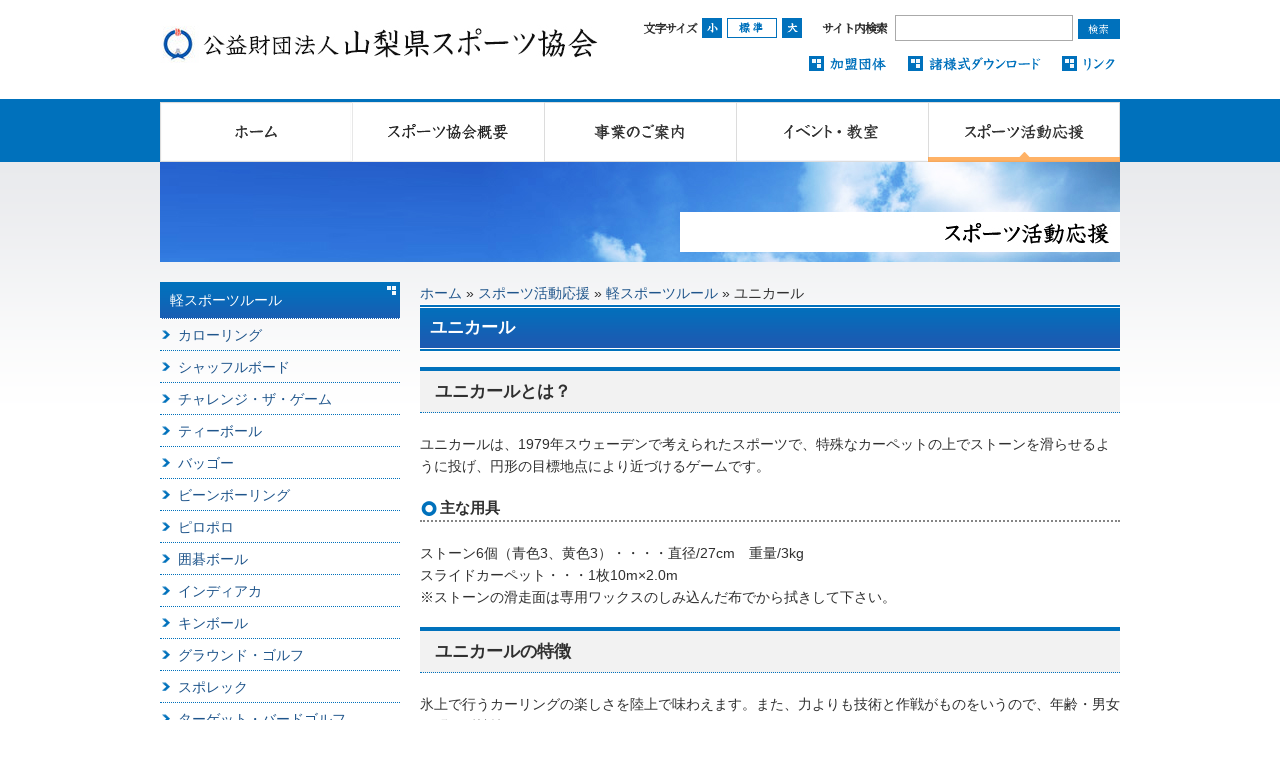

--- FILE ---
content_type: text/html; charset=UTF-8
request_url: https://www.sports.pref.yamanashi.jp/taikyo/supports/1106/
body_size: 49595
content:
<!doctype html>
<html lang="ja">
<head>
  <meta http-equiv="X-UA-Compatible" content="IE=edge">
  <meta charset="UTF-8" />
  <meta name="viewport" content="width=device-width, initial-scale=1" />
  <meta name="format-detection" content="telephone=no">
  <link rel="profile" href="https://gmpg.org/xfn/11" />
  <meta name='robots' content='index, follow, max-image-preview:large, max-snippet:-1, max-video-preview:-1' />
	<style>img:is([sizes="auto" i], [sizes^="auto," i]) { contain-intrinsic-size: 3000px 1500px }</style>
	
	<!-- This site is optimized with the Yoast SEO plugin v26.1.1 - https://yoast.com/wordpress/plugins/seo/ -->
	<title>ユニカール - 山梨県スポーツ協会</title>
	<link rel="canonical" href="https://www.sports.pref.yamanashi.jp/taikyo/supports/1106/" />
	<meta property="og:locale" content="ja_JP" />
	<meta property="og:type" content="article" />
	<meta property="og:title" content="ユニカール - 山梨県スポーツ協会" />
	<meta property="og:description" content="ユニカールとは？ ユニカールは、1979年スウェーデンで考えられたスポーツで、特殊なカーペットの上でストーンを滑らせるように投げ、円形の目標地点により近づけるゲームです。 主な用具 ストーン6個（青色3、黄色3）・・・・ [&hellip;]" />
	<meta property="og:url" content="https://www.sports.pref.yamanashi.jp/taikyo/supports/1106/" />
	<meta property="og:site_name" content="山梨県スポーツ協会" />
	<meta property="article:modified_time" content="2022-05-16T23:39:25+00:00" />
	<meta name="twitter:card" content="summary_large_image" />
	<script type="application/ld+json" class="yoast-schema-graph">{"@context":"https://schema.org","@graph":[{"@type":"WebPage","@id":"https://www.sports.pref.yamanashi.jp/taikyo/supports/1106/","url":"https://www.sports.pref.yamanashi.jp/taikyo/supports/1106/","name":"ユニカール - 山梨県スポーツ協会","isPartOf":{"@id":"https://www.sports.pref.yamanashi.jp/taikyo/#website"},"datePublished":"2019-02-20T05:01:23+00:00","dateModified":"2022-05-16T23:39:25+00:00","breadcrumb":{"@id":"https://www.sports.pref.yamanashi.jp/taikyo/supports/1106/#breadcrumb"},"inLanguage":"ja","potentialAction":[{"@type":"ReadAction","target":["https://www.sports.pref.yamanashi.jp/taikyo/supports/1106/"]}]},{"@type":"BreadcrumbList","@id":"https://www.sports.pref.yamanashi.jp/taikyo/supports/1106/#breadcrumb","itemListElement":[{"@type":"ListItem","position":1,"name":"ホーム","item":"https://www.sports.pref.yamanashi.jp/taikyo/"},{"@type":"ListItem","position":2,"name":"スポーツ活動応援","item":"https://www.sports.pref.yamanashi.jp/taikyo/supports/"},{"@type":"ListItem","position":3,"name":"軽スポーツルール","item":"https://www.sports.pref.yamanashi.jp/taikyo/supports_cat/rule/"},{"@type":"ListItem","position":4,"name":"ユニカール"}]},{"@type":"WebSite","@id":"https://www.sports.pref.yamanashi.jp/taikyo/#website","url":"https://www.sports.pref.yamanashi.jp/taikyo/","name":"山梨県スポーツ協会","description":"山梨県スポーツ協会は、山梨県におけるスポーツを振興し、県民の体力の向上を図るとともに、スポーツ精神を養うことを目的とした公益法人の団体です。","potentialAction":[{"@type":"SearchAction","target":{"@type":"EntryPoint","urlTemplate":"https://www.sports.pref.yamanashi.jp/taikyo/?s={search_term_string}"},"query-input":{"@type":"PropertyValueSpecification","valueRequired":true,"valueName":"search_term_string"}}],"inLanguage":"ja"}]}</script>
	<!-- / Yoast SEO plugin. -->


		<!-- This site uses the Google Analytics by MonsterInsights plugin v9.8.0 - Using Analytics tracking - https://www.monsterinsights.com/ -->
							<script src="//www.googletagmanager.com/gtag/js?id=G-3X1JBNRCXQ"  data-cfasync="false" data-wpfc-render="false" type="text/javascript" async></script>
			<script data-cfasync="false" data-wpfc-render="false" type="text/javascript">
				var mi_version = '9.8.0';
				var mi_track_user = true;
				var mi_no_track_reason = '';
								var MonsterInsightsDefaultLocations = {"page_location":"https:\/\/www.sports.pref.yamanashi.jp\/taikyo\/supports\/1106\/"};
								if ( typeof MonsterInsightsPrivacyGuardFilter === 'function' ) {
					var MonsterInsightsLocations = (typeof MonsterInsightsExcludeQuery === 'object') ? MonsterInsightsPrivacyGuardFilter( MonsterInsightsExcludeQuery ) : MonsterInsightsPrivacyGuardFilter( MonsterInsightsDefaultLocations );
				} else {
					var MonsterInsightsLocations = (typeof MonsterInsightsExcludeQuery === 'object') ? MonsterInsightsExcludeQuery : MonsterInsightsDefaultLocations;
				}

								var disableStrs = [
										'ga-disable-G-3X1JBNRCXQ',
									];

				/* Function to detect opted out users */
				function __gtagTrackerIsOptedOut() {
					for (var index = 0; index < disableStrs.length; index++) {
						if (document.cookie.indexOf(disableStrs[index] + '=true') > -1) {
							return true;
						}
					}

					return false;
				}

				/* Disable tracking if the opt-out cookie exists. */
				if (__gtagTrackerIsOptedOut()) {
					for (var index = 0; index < disableStrs.length; index++) {
						window[disableStrs[index]] = true;
					}
				}

				/* Opt-out function */
				function __gtagTrackerOptout() {
					for (var index = 0; index < disableStrs.length; index++) {
						document.cookie = disableStrs[index] + '=true; expires=Thu, 31 Dec 2099 23:59:59 UTC; path=/';
						window[disableStrs[index]] = true;
					}
				}

				if ('undefined' === typeof gaOptout) {
					function gaOptout() {
						__gtagTrackerOptout();
					}
				}
								window.dataLayer = window.dataLayer || [];

				window.MonsterInsightsDualTracker = {
					helpers: {},
					trackers: {},
				};
				if (mi_track_user) {
					function __gtagDataLayer() {
						dataLayer.push(arguments);
					}

					function __gtagTracker(type, name, parameters) {
						if (!parameters) {
							parameters = {};
						}

						if (parameters.send_to) {
							__gtagDataLayer.apply(null, arguments);
							return;
						}

						if (type === 'event') {
														parameters.send_to = monsterinsights_frontend.v4_id;
							var hookName = name;
							if (typeof parameters['event_category'] !== 'undefined') {
								hookName = parameters['event_category'] + ':' + name;
							}

							if (typeof MonsterInsightsDualTracker.trackers[hookName] !== 'undefined') {
								MonsterInsightsDualTracker.trackers[hookName](parameters);
							} else {
								__gtagDataLayer('event', name, parameters);
							}
							
						} else {
							__gtagDataLayer.apply(null, arguments);
						}
					}

					__gtagTracker('js', new Date());
					__gtagTracker('set', {
						'developer_id.dZGIzZG': true,
											});
					if ( MonsterInsightsLocations.page_location ) {
						__gtagTracker('set', MonsterInsightsLocations);
					}
										__gtagTracker('config', 'G-3X1JBNRCXQ', {"forceSSL":"true"} );
										window.gtag = __gtagTracker;										(function () {
						/* https://developers.google.com/analytics/devguides/collection/analyticsjs/ */
						/* ga and __gaTracker compatibility shim. */
						var noopfn = function () {
							return null;
						};
						var newtracker = function () {
							return new Tracker();
						};
						var Tracker = function () {
							return null;
						};
						var p = Tracker.prototype;
						p.get = noopfn;
						p.set = noopfn;
						p.send = function () {
							var args = Array.prototype.slice.call(arguments);
							args.unshift('send');
							__gaTracker.apply(null, args);
						};
						var __gaTracker = function () {
							var len = arguments.length;
							if (len === 0) {
								return;
							}
							var f = arguments[len - 1];
							if (typeof f !== 'object' || f === null || typeof f.hitCallback !== 'function') {
								if ('send' === arguments[0]) {
									var hitConverted, hitObject = false, action;
									if ('event' === arguments[1]) {
										if ('undefined' !== typeof arguments[3]) {
											hitObject = {
												'eventAction': arguments[3],
												'eventCategory': arguments[2],
												'eventLabel': arguments[4],
												'value': arguments[5] ? arguments[5] : 1,
											}
										}
									}
									if ('pageview' === arguments[1]) {
										if ('undefined' !== typeof arguments[2]) {
											hitObject = {
												'eventAction': 'page_view',
												'page_path': arguments[2],
											}
										}
									}
									if (typeof arguments[2] === 'object') {
										hitObject = arguments[2];
									}
									if (typeof arguments[5] === 'object') {
										Object.assign(hitObject, arguments[5]);
									}
									if ('undefined' !== typeof arguments[1].hitType) {
										hitObject = arguments[1];
										if ('pageview' === hitObject.hitType) {
											hitObject.eventAction = 'page_view';
										}
									}
									if (hitObject) {
										action = 'timing' === arguments[1].hitType ? 'timing_complete' : hitObject.eventAction;
										hitConverted = mapArgs(hitObject);
										__gtagTracker('event', action, hitConverted);
									}
								}
								return;
							}

							function mapArgs(args) {
								var arg, hit = {};
								var gaMap = {
									'eventCategory': 'event_category',
									'eventAction': 'event_action',
									'eventLabel': 'event_label',
									'eventValue': 'event_value',
									'nonInteraction': 'non_interaction',
									'timingCategory': 'event_category',
									'timingVar': 'name',
									'timingValue': 'value',
									'timingLabel': 'event_label',
									'page': 'page_path',
									'location': 'page_location',
									'title': 'page_title',
									'referrer' : 'page_referrer',
								};
								for (arg in args) {
																		if (!(!args.hasOwnProperty(arg) || !gaMap.hasOwnProperty(arg))) {
										hit[gaMap[arg]] = args[arg];
									} else {
										hit[arg] = args[arg];
									}
								}
								return hit;
							}

							try {
								f.hitCallback();
							} catch (ex) {
							}
						};
						__gaTracker.create = newtracker;
						__gaTracker.getByName = newtracker;
						__gaTracker.getAll = function () {
							return [];
						};
						__gaTracker.remove = noopfn;
						__gaTracker.loaded = true;
						window['__gaTracker'] = __gaTracker;
					})();
									} else {
										console.log("");
					(function () {
						function __gtagTracker() {
							return null;
						}

						window['__gtagTracker'] = __gtagTracker;
						window['gtag'] = __gtagTracker;
					})();
									}
			</script>
			
							<!-- / Google Analytics by MonsterInsights -->
		<script type="text/javascript">
/* <![CDATA[ */
window._wpemojiSettings = {"baseUrl":"https:\/\/s.w.org\/images\/core\/emoji\/16.0.1\/72x72\/","ext":".png","svgUrl":"https:\/\/s.w.org\/images\/core\/emoji\/16.0.1\/svg\/","svgExt":".svg","source":{"concatemoji":"https:\/\/www.sports.pref.yamanashi.jp\/taikyo\/wp-includes\/js\/wp-emoji-release.min.js"}};
/*! This file is auto-generated */
!function(s,n){var o,i,e;function c(e){try{var t={supportTests:e,timestamp:(new Date).valueOf()};sessionStorage.setItem(o,JSON.stringify(t))}catch(e){}}function p(e,t,n){e.clearRect(0,0,e.canvas.width,e.canvas.height),e.fillText(t,0,0);var t=new Uint32Array(e.getImageData(0,0,e.canvas.width,e.canvas.height).data),a=(e.clearRect(0,0,e.canvas.width,e.canvas.height),e.fillText(n,0,0),new Uint32Array(e.getImageData(0,0,e.canvas.width,e.canvas.height).data));return t.every(function(e,t){return e===a[t]})}function u(e,t){e.clearRect(0,0,e.canvas.width,e.canvas.height),e.fillText(t,0,0);for(var n=e.getImageData(16,16,1,1),a=0;a<n.data.length;a++)if(0!==n.data[a])return!1;return!0}function f(e,t,n,a){switch(t){case"flag":return n(e,"\ud83c\udff3\ufe0f\u200d\u26a7\ufe0f","\ud83c\udff3\ufe0f\u200b\u26a7\ufe0f")?!1:!n(e,"\ud83c\udde8\ud83c\uddf6","\ud83c\udde8\u200b\ud83c\uddf6")&&!n(e,"\ud83c\udff4\udb40\udc67\udb40\udc62\udb40\udc65\udb40\udc6e\udb40\udc67\udb40\udc7f","\ud83c\udff4\u200b\udb40\udc67\u200b\udb40\udc62\u200b\udb40\udc65\u200b\udb40\udc6e\u200b\udb40\udc67\u200b\udb40\udc7f");case"emoji":return!a(e,"\ud83e\udedf")}return!1}function g(e,t,n,a){var r="undefined"!=typeof WorkerGlobalScope&&self instanceof WorkerGlobalScope?new OffscreenCanvas(300,150):s.createElement("canvas"),o=r.getContext("2d",{willReadFrequently:!0}),i=(o.textBaseline="top",o.font="600 32px Arial",{});return e.forEach(function(e){i[e]=t(o,e,n,a)}),i}function t(e){var t=s.createElement("script");t.src=e,t.defer=!0,s.head.appendChild(t)}"undefined"!=typeof Promise&&(o="wpEmojiSettingsSupports",i=["flag","emoji"],n.supports={everything:!0,everythingExceptFlag:!0},e=new Promise(function(e){s.addEventListener("DOMContentLoaded",e,{once:!0})}),new Promise(function(t){var n=function(){try{var e=JSON.parse(sessionStorage.getItem(o));if("object"==typeof e&&"number"==typeof e.timestamp&&(new Date).valueOf()<e.timestamp+604800&&"object"==typeof e.supportTests)return e.supportTests}catch(e){}return null}();if(!n){if("undefined"!=typeof Worker&&"undefined"!=typeof OffscreenCanvas&&"undefined"!=typeof URL&&URL.createObjectURL&&"undefined"!=typeof Blob)try{var e="postMessage("+g.toString()+"("+[JSON.stringify(i),f.toString(),p.toString(),u.toString()].join(",")+"));",a=new Blob([e],{type:"text/javascript"}),r=new Worker(URL.createObjectURL(a),{name:"wpTestEmojiSupports"});return void(r.onmessage=function(e){c(n=e.data),r.terminate(),t(n)})}catch(e){}c(n=g(i,f,p,u))}t(n)}).then(function(e){for(var t in e)n.supports[t]=e[t],n.supports.everything=n.supports.everything&&n.supports[t],"flag"!==t&&(n.supports.everythingExceptFlag=n.supports.everythingExceptFlag&&n.supports[t]);n.supports.everythingExceptFlag=n.supports.everythingExceptFlag&&!n.supports.flag,n.DOMReady=!1,n.readyCallback=function(){n.DOMReady=!0}}).then(function(){return e}).then(function(){var e;n.supports.everything||(n.readyCallback(),(e=n.source||{}).concatemoji?t(e.concatemoji):e.wpemoji&&e.twemoji&&(t(e.twemoji),t(e.wpemoji)))}))}((window,document),window._wpemojiSettings);
/* ]]> */
</script>
<style id='wp-emoji-styles-inline-css' type='text/css'>

	img.wp-smiley, img.emoji {
		display: inline !important;
		border: none !important;
		box-shadow: none !important;
		height: 1em !important;
		width: 1em !important;
		margin: 0 0.07em !important;
		vertical-align: -0.1em !important;
		background: none !important;
		padding: 0 !important;
	}
</style>
<link rel='stylesheet' id='wp-block-library-css' href='https://www.sports.pref.yamanashi.jp/taikyo/wp-includes/css/dist/block-library/style.min.css' type='text/css' media='all' />
<style id='classic-theme-styles-inline-css' type='text/css'>
/*! This file is auto-generated */
.wp-block-button__link{color:#fff;background-color:#32373c;border-radius:9999px;box-shadow:none;text-decoration:none;padding:calc(.667em + 2px) calc(1.333em + 2px);font-size:1.125em}.wp-block-file__button{background:#32373c;color:#fff;text-decoration:none}
</style>
<style id='global-styles-inline-css' type='text/css'>
:root{--wp--preset--aspect-ratio--square: 1;--wp--preset--aspect-ratio--4-3: 4/3;--wp--preset--aspect-ratio--3-4: 3/4;--wp--preset--aspect-ratio--3-2: 3/2;--wp--preset--aspect-ratio--2-3: 2/3;--wp--preset--aspect-ratio--16-9: 16/9;--wp--preset--aspect-ratio--9-16: 9/16;--wp--preset--color--black: #000000;--wp--preset--color--cyan-bluish-gray: #abb8c3;--wp--preset--color--white: #ffffff;--wp--preset--color--pale-pink: #f78da7;--wp--preset--color--vivid-red: #cf2e2e;--wp--preset--color--luminous-vivid-orange: #ff6900;--wp--preset--color--luminous-vivid-amber: #fcb900;--wp--preset--color--light-green-cyan: #7bdcb5;--wp--preset--color--vivid-green-cyan: #00d084;--wp--preset--color--pale-cyan-blue: #8ed1fc;--wp--preset--color--vivid-cyan-blue: #0693e3;--wp--preset--color--vivid-purple: #9b51e0;--wp--preset--gradient--vivid-cyan-blue-to-vivid-purple: linear-gradient(135deg,rgba(6,147,227,1) 0%,rgb(155,81,224) 100%);--wp--preset--gradient--light-green-cyan-to-vivid-green-cyan: linear-gradient(135deg,rgb(122,220,180) 0%,rgb(0,208,130) 100%);--wp--preset--gradient--luminous-vivid-amber-to-luminous-vivid-orange: linear-gradient(135deg,rgba(252,185,0,1) 0%,rgba(255,105,0,1) 100%);--wp--preset--gradient--luminous-vivid-orange-to-vivid-red: linear-gradient(135deg,rgba(255,105,0,1) 0%,rgb(207,46,46) 100%);--wp--preset--gradient--very-light-gray-to-cyan-bluish-gray: linear-gradient(135deg,rgb(238,238,238) 0%,rgb(169,184,195) 100%);--wp--preset--gradient--cool-to-warm-spectrum: linear-gradient(135deg,rgb(74,234,220) 0%,rgb(151,120,209) 20%,rgb(207,42,186) 40%,rgb(238,44,130) 60%,rgb(251,105,98) 80%,rgb(254,248,76) 100%);--wp--preset--gradient--blush-light-purple: linear-gradient(135deg,rgb(255,206,236) 0%,rgb(152,150,240) 100%);--wp--preset--gradient--blush-bordeaux: linear-gradient(135deg,rgb(254,205,165) 0%,rgb(254,45,45) 50%,rgb(107,0,62) 100%);--wp--preset--gradient--luminous-dusk: linear-gradient(135deg,rgb(255,203,112) 0%,rgb(199,81,192) 50%,rgb(65,88,208) 100%);--wp--preset--gradient--pale-ocean: linear-gradient(135deg,rgb(255,245,203) 0%,rgb(182,227,212) 50%,rgb(51,167,181) 100%);--wp--preset--gradient--electric-grass: linear-gradient(135deg,rgb(202,248,128) 0%,rgb(113,206,126) 100%);--wp--preset--gradient--midnight: linear-gradient(135deg,rgb(2,3,129) 0%,rgb(40,116,252) 100%);--wp--preset--font-size--small: 13px;--wp--preset--font-size--medium: 20px;--wp--preset--font-size--large: 36px;--wp--preset--font-size--x-large: 42px;--wp--preset--spacing--20: 0.44rem;--wp--preset--spacing--30: 0.67rem;--wp--preset--spacing--40: 1rem;--wp--preset--spacing--50: 1.5rem;--wp--preset--spacing--60: 2.25rem;--wp--preset--spacing--70: 3.38rem;--wp--preset--spacing--80: 5.06rem;--wp--preset--shadow--natural: 6px 6px 9px rgba(0, 0, 0, 0.2);--wp--preset--shadow--deep: 12px 12px 50px rgba(0, 0, 0, 0.4);--wp--preset--shadow--sharp: 6px 6px 0px rgba(0, 0, 0, 0.2);--wp--preset--shadow--outlined: 6px 6px 0px -3px rgba(255, 255, 255, 1), 6px 6px rgba(0, 0, 0, 1);--wp--preset--shadow--crisp: 6px 6px 0px rgba(0, 0, 0, 1);}:where(.is-layout-flex){gap: 0.5em;}:where(.is-layout-grid){gap: 0.5em;}body .is-layout-flex{display: flex;}.is-layout-flex{flex-wrap: wrap;align-items: center;}.is-layout-flex > :is(*, div){margin: 0;}body .is-layout-grid{display: grid;}.is-layout-grid > :is(*, div){margin: 0;}:where(.wp-block-columns.is-layout-flex){gap: 2em;}:where(.wp-block-columns.is-layout-grid){gap: 2em;}:where(.wp-block-post-template.is-layout-flex){gap: 1.25em;}:where(.wp-block-post-template.is-layout-grid){gap: 1.25em;}.has-black-color{color: var(--wp--preset--color--black) !important;}.has-cyan-bluish-gray-color{color: var(--wp--preset--color--cyan-bluish-gray) !important;}.has-white-color{color: var(--wp--preset--color--white) !important;}.has-pale-pink-color{color: var(--wp--preset--color--pale-pink) !important;}.has-vivid-red-color{color: var(--wp--preset--color--vivid-red) !important;}.has-luminous-vivid-orange-color{color: var(--wp--preset--color--luminous-vivid-orange) !important;}.has-luminous-vivid-amber-color{color: var(--wp--preset--color--luminous-vivid-amber) !important;}.has-light-green-cyan-color{color: var(--wp--preset--color--light-green-cyan) !important;}.has-vivid-green-cyan-color{color: var(--wp--preset--color--vivid-green-cyan) !important;}.has-pale-cyan-blue-color{color: var(--wp--preset--color--pale-cyan-blue) !important;}.has-vivid-cyan-blue-color{color: var(--wp--preset--color--vivid-cyan-blue) !important;}.has-vivid-purple-color{color: var(--wp--preset--color--vivid-purple) !important;}.has-black-background-color{background-color: var(--wp--preset--color--black) !important;}.has-cyan-bluish-gray-background-color{background-color: var(--wp--preset--color--cyan-bluish-gray) !important;}.has-white-background-color{background-color: var(--wp--preset--color--white) !important;}.has-pale-pink-background-color{background-color: var(--wp--preset--color--pale-pink) !important;}.has-vivid-red-background-color{background-color: var(--wp--preset--color--vivid-red) !important;}.has-luminous-vivid-orange-background-color{background-color: var(--wp--preset--color--luminous-vivid-orange) !important;}.has-luminous-vivid-amber-background-color{background-color: var(--wp--preset--color--luminous-vivid-amber) !important;}.has-light-green-cyan-background-color{background-color: var(--wp--preset--color--light-green-cyan) !important;}.has-vivid-green-cyan-background-color{background-color: var(--wp--preset--color--vivid-green-cyan) !important;}.has-pale-cyan-blue-background-color{background-color: var(--wp--preset--color--pale-cyan-blue) !important;}.has-vivid-cyan-blue-background-color{background-color: var(--wp--preset--color--vivid-cyan-blue) !important;}.has-vivid-purple-background-color{background-color: var(--wp--preset--color--vivid-purple) !important;}.has-black-border-color{border-color: var(--wp--preset--color--black) !important;}.has-cyan-bluish-gray-border-color{border-color: var(--wp--preset--color--cyan-bluish-gray) !important;}.has-white-border-color{border-color: var(--wp--preset--color--white) !important;}.has-pale-pink-border-color{border-color: var(--wp--preset--color--pale-pink) !important;}.has-vivid-red-border-color{border-color: var(--wp--preset--color--vivid-red) !important;}.has-luminous-vivid-orange-border-color{border-color: var(--wp--preset--color--luminous-vivid-orange) !important;}.has-luminous-vivid-amber-border-color{border-color: var(--wp--preset--color--luminous-vivid-amber) !important;}.has-light-green-cyan-border-color{border-color: var(--wp--preset--color--light-green-cyan) !important;}.has-vivid-green-cyan-border-color{border-color: var(--wp--preset--color--vivid-green-cyan) !important;}.has-pale-cyan-blue-border-color{border-color: var(--wp--preset--color--pale-cyan-blue) !important;}.has-vivid-cyan-blue-border-color{border-color: var(--wp--preset--color--vivid-cyan-blue) !important;}.has-vivid-purple-border-color{border-color: var(--wp--preset--color--vivid-purple) !important;}.has-vivid-cyan-blue-to-vivid-purple-gradient-background{background: var(--wp--preset--gradient--vivid-cyan-blue-to-vivid-purple) !important;}.has-light-green-cyan-to-vivid-green-cyan-gradient-background{background: var(--wp--preset--gradient--light-green-cyan-to-vivid-green-cyan) !important;}.has-luminous-vivid-amber-to-luminous-vivid-orange-gradient-background{background: var(--wp--preset--gradient--luminous-vivid-amber-to-luminous-vivid-orange) !important;}.has-luminous-vivid-orange-to-vivid-red-gradient-background{background: var(--wp--preset--gradient--luminous-vivid-orange-to-vivid-red) !important;}.has-very-light-gray-to-cyan-bluish-gray-gradient-background{background: var(--wp--preset--gradient--very-light-gray-to-cyan-bluish-gray) !important;}.has-cool-to-warm-spectrum-gradient-background{background: var(--wp--preset--gradient--cool-to-warm-spectrum) !important;}.has-blush-light-purple-gradient-background{background: var(--wp--preset--gradient--blush-light-purple) !important;}.has-blush-bordeaux-gradient-background{background: var(--wp--preset--gradient--blush-bordeaux) !important;}.has-luminous-dusk-gradient-background{background: var(--wp--preset--gradient--luminous-dusk) !important;}.has-pale-ocean-gradient-background{background: var(--wp--preset--gradient--pale-ocean) !important;}.has-electric-grass-gradient-background{background: var(--wp--preset--gradient--electric-grass) !important;}.has-midnight-gradient-background{background: var(--wp--preset--gradient--midnight) !important;}.has-small-font-size{font-size: var(--wp--preset--font-size--small) !important;}.has-medium-font-size{font-size: var(--wp--preset--font-size--medium) !important;}.has-large-font-size{font-size: var(--wp--preset--font-size--large) !important;}.has-x-large-font-size{font-size: var(--wp--preset--font-size--x-large) !important;}
:where(.wp-block-post-template.is-layout-flex){gap: 1.25em;}:where(.wp-block-post-template.is-layout-grid){gap: 1.25em;}
:where(.wp-block-columns.is-layout-flex){gap: 2em;}:where(.wp-block-columns.is-layout-grid){gap: 2em;}
:root :where(.wp-block-pullquote){font-size: 1.5em;line-height: 1.6;}
</style>
<link rel='stylesheet' id='main-css' href='https://www.sports.pref.yamanashi.jp/taikyo/wp-content/themes/taikyo/style.css?cl=240315' type='text/css' media='all' />
<link rel='stylesheet' id='wp-featherlight-css' href='https://www.sports.pref.yamanashi.jp/taikyo/wp-content/plugins/wp-featherlight/css/wp-featherlight.min.css' type='text/css' media='all' />
<script type="text/javascript" src="https://www.sports.pref.yamanashi.jp/taikyo/wp-includes/js/jquery/jquery.min.js" id="jquery-core-js"></script>
<script type="text/javascript" src="https://www.sports.pref.yamanashi.jp/taikyo/wp-includes/js/jquery/jquery-migrate.min.js" id="jquery-migrate-js"></script>
<script type="text/javascript" src="https://www.sports.pref.yamanashi.jp/taikyo/wp-content/plugins/google-analytics-for-wordpress/assets/js/frontend-gtag.min.js" id="monsterinsights-frontend-script-js" async="async" data-wp-strategy="async"></script>
<script data-cfasync="false" data-wpfc-render="false" type="text/javascript" id='monsterinsights-frontend-script-js-extra'>/* <![CDATA[ */
var monsterinsights_frontend = {"js_events_tracking":"true","download_extensions":"doc,pdf,ppt,zip,xls,docx,pptx,xlsx","inbound_paths":"[]","home_url":"https:\/\/www.sports.pref.yamanashi.jp\/taikyo","hash_tracking":"false","v4_id":"G-3X1JBNRCXQ"};/* ]]> */
</script>
<script type="text/javascript" src="https://www.sports.pref.yamanashi.jp/taikyo/wp-content/themes/taikyo/js/font_size.js?cl=240315" id="font_size-js"></script>
<link rel="alternate" title="oEmbed (JSON)" type="application/json+oembed" href="https://www.sports.pref.yamanashi.jp/taikyo/wp-json/oembed/1.0/embed?url=https%3A%2F%2Fwww.sports.pref.yamanashi.jp%2Ftaikyo%2Fsupports%2F1106%2F" />
<link rel="alternate" title="oEmbed (XML)" type="text/xml+oembed" href="https://www.sports.pref.yamanashi.jp/taikyo/wp-json/oembed/1.0/embed?url=https%3A%2F%2Fwww.sports.pref.yamanashi.jp%2Ftaikyo%2Fsupports%2F1106%2F&#038;format=xml" />
<style type="text/css">.recentcomments a{display:inline !important;padding:0 !important;margin:0 !important;}</style></head>

<body>
  <noscript>
    <p>このページではJavaScriptを使用しています。</p>
  </noscript>
  <header>
    
    <div class="header-main">
      <nav id="menu-main" class="menu-main menu-container bg-ptrn-primary">
        <a id="top" href="https://www.sports.pref.yamanashi.jp/taikyo">
          <img src="https://www.sports.pref.yamanashi.jp/taikyo/wp-content/themes/taikyo/img/taikyo_logo.jpg" alt="公益財団法人 山梨県体育協会">
        </a>
        <a id="drawer" class="menu-head-right sp-only"><img src="https://www.sports.pref.yamanashi.jp/taikyo/wp-content/themes/taikyo/svg/bars.svg" alt="Menu" class="drawer-btn"><span class="drawer-txt">メニュー</span></a>
      </nav>

      <nav class="menu-sub">
        
        <div id="headercontent">

          <div id="moji">
            <span class="moji-cover">文字サイズ</span>
            <a href="javascript:fsc('small');">
              <img src="https://www.sports.pref.yamanashi.jp/taikyo/wp-content/themes/taikyo/img/small.gif" alt="文字を小さく" >
            </a>
            <a href="javascript:fsc('default');">
              <img src="https://www.sports.pref.yamanashi.jp/taikyo/wp-content/themes/taikyo/img/standard.gif" alt="標準の文字の大きさ">
            </a>
            <a href="javascript:fsc('large');">
              <img src="https://www.sports.pref.yamanashi.jp/taikyo/wp-content/themes/taikyo/img/big.gif" alt="文字を大きく">
            </a>
          </div>
        
          <div id="search">
            <form method="get" class="search-form" action="https://www.sports.pref.yamanashi.jp/taikyo/">
  <span class="search-cover">サイト内検索</span>
  <input id="keywords1" type="text" name="s" value="" />
  <input type="submit" class="search-submit" value="検索">
</form>          </div><!-- headersearch -->

          <ul id="headerlink">
            <li><a href="https://www.sports.pref.yamanashi.jp/taikyo/member/"><img src="https://www.sports.pref.yamanashi.jp/taikyo/wp-content/themes/taikyo/img/member.gif" width="79" height="17" alt="加盟団体"></a></li>
            <li><a href="https://www.sports.pref.yamanashi.jp/taikyo/download/"><img src="https://www.sports.pref.yamanashi.jp/taikyo/wp-content/themes/taikyo/img/download.gif" width="134" height="17" alt="諸様式ダウンロード"></a></li>
            <li><a href="https://www.sports.pref.yamanashi.jp/taikyo/links/"><img src="https://www.sports.pref.yamanashi.jp/taikyo/wp-content/themes/taikyo/img/link.gif" width="59" height="17" alt="リンク"></a></li>
          </ul><!-- headersearch -->
          
        </div><!-- //header -->
      
      </nav>

    </div><!-- //header -->
    
    <div id="menu" class="headergmenu">
      
      <ul class="menu-list clearfix">
        <li class="menu01">
          <a href="https://www.sports.pref.yamanashi.jp/taikyo/">
            <img src="https://www.sports.pref.yamanashi.jp/taikyo/wp-content/themes/taikyo/img/taikyo_menu01.gif" width="192" height="60" alt="ホーム">
          </a>
        </li>

        <li class="menu02">
          <a href="https://www.sports.pref.yamanashi.jp/taikyo/about/">
            <img src="https://www.sports.pref.yamanashi.jp/taikyo/wp-content/themes/taikyo/img/taikyo_menu02.gif?sp" width="192" height="60" alt="スポーツ協会概要">
          </a>
        </li>

        <li class="menu03">
          <a href="https://www.sports.pref.yamanashi.jp/taikyo/jigyo/">
            <img src="https://www.sports.pref.yamanashi.jp/taikyo/wp-content/themes/taikyo/img/taikyo_menu03.gif" width="192" height="60" alt="事業のご案内">
          </a>
        </li>

        <li class="menu04">
          <a href="https://www.sports.pref.yamanashi.jp/taikyo/events/">
            <img src="https://www.sports.pref.yamanashi.jp/taikyo/wp-content/themes/taikyo/img/taikyo_menu04.gif" width="192" height="60" alt="イベント・情報">
          </a>
        </li>

        <li class="menu05">
          <a href="https://www.sports.pref.yamanashi.jp/taikyo/supports/" class="active">
            <img src="https://www.sports.pref.yamanashi.jp/taikyo/wp-content/themes/taikyo/img/taikyo_menu05.gif" width="192" height="60" alt="スポーツ活動応援">
          </a>
        </li>
      </ul>
      
    </div>
    
  </header>
  <button class="modal-bg" aria-hidden="true">screen overlay</button>
  
  <div id="container" class="container">
    <div class="kanban2">
    <img src="https://www.sports.pref.yamanashi.jp/taikyo/wp-content/themes/taikyo/img/skanban_supports.jpg" alt="">
  </div>

  <div id="centercolumn" class="centercolumn">
        <div class="breadcrumbs"><!-- Breadcrumb NavXT 7.4.1 -->
<a href="https://www.sports.pref.yamanashi.jp/taikyo">ホーム</a>&nbsp;&raquo;&nbsp;<a href="https://www.sports.pref.yamanashi.jp/taikyo/supports/">スポーツ活動応援</a>&nbsp;&raquo;&nbsp;<a href="https://www.sports.pref.yamanashi.jp/taikyo/supports_cat/rule/">軽スポーツルール</a>&nbsp;&raquo;&nbsp;<span>ユニカール</span></div>    
    <div>
      <div class="item">
        <div class="itemHead">
          <div class="Head-outer">ユニカール</div>
        </div>
                <!-- itemInfo -->
        <div class="itemBody">
          <div class="itemText">
            
<h2>ユニカールとは？</h2>
<p>ユニカールは、1979年スウェーデンで考えられたスポーツで、特殊なカーペットの上でストーンを滑らせるように投げ、円形の目標地点により近づけるゲームです。</p>
<h3>主な用具</h3>
<p>ストーン6個（青色3、黄色3）・・・・直径/27cm　重量/3kg <br />
スライドカーペット・・・1枚10m×2.0m <br />
※ストーンの滑走面は専用ワックスのしみ込んだ布でから拭きして下さい。</p>
<h2>ユニカールの特徴</h2>
<p>氷上で行うカーリングの楽しさを陸上で味わえます。また、力よりも技術と作戦がものをいうので、年齢・男女を問わず競技できるスポーツです。</p>
<h2>主なルール</h2>
<p>1チーム3人のチーム対抗戦で行う。（1人対1人のシングルス戦も可能） 相手チームのストーンを弾き飛ばして邪魔したり、味方チームのストーンを軽く押すなどして、助けたりしてもかまいません。</p>
<p><a href="https://www.sports.pref.yamanashi.jp/taikyo/wp-content/uploads/sites/2/2019/02/d75575a6421c3bd85709d3ee5e31e957.pdf">ユニカールの詳しいルール</a></p>
<h2>貸出用個数</h2>
<p>・ストーン、スライドカーペット(スタンダード)・・・2セット <br />
※ 1セット(ストーン青3個、黄色3個、カーペット1枚)</p>
          </div>
        </div>
        <div style="clear:both;"></div>
        <div class="itemFoot"><span class="itemPermaLink"></span></div>
      </div>
    </div>
    
        <div id="piconavi">
            <div class="prev">
      前のページ<br>&laquo; <a href="https://www.sports.pref.yamanashi.jp/taikyo/supports/1107/" rel="next">ペタンク</a>      </div>
                  <div class="next">
      次のページ<br><a href="https://www.sports.pref.yamanashi.jp/taikyo/supports/1105/" rel="prev">輪投げ</a> &raquo;      </div>
          </div>
        
    <!-- Rating form -->
<div id="centerCcolumn2">
  <div class="blockContent">
    <div id="askArea">
      <div id="mw_wp_form_mw-wp-form-60" class="mw_wp_form mw_wp_form_input  ">
					<form method="post" action="" enctype="multipart/form-data"><div class="message">より良いウェブサイトにするためにみなさまのご意見をお聞かせください。</div>
<dl class="askbox">
<dt>質問：このページの情報は役に立ちましたか？</dt>
<dd>	<span class="mwform-radio-field horizontal-item">
		<label >
			<input type="radio" name="このページの情報は役に立ちましたか？" value="key1" />
			<span class="mwform-radio-field-text">1:役に立った</span>
		</label>
	</span>
	<span class="mwform-radio-field horizontal-item">
		<label >
			<input type="radio" name="このページの情報は役に立ちましたか？" value="key2" />
			<span class="mwform-radio-field-text">2:ふつう</span>
		</label>
	</span>
	<span class="mwform-radio-field horizontal-item">
		<label >
			<input type="radio" name="このページの情報は役に立ちましたか？" value="key3" />
			<span class="mwform-radio-field-text">3:役に立たなかった</span>
		</label>
	</span>

<input type="hidden" name="__children[このページの情報は役に立ちましたか？][]" value="{&quot;key1&quot;:&quot;1:\u5f79\u306b\u7acb\u3063\u305f&quot;,&quot;key2&quot;:&quot;2:\u3075\u3064\u3046&quot;,&quot;key3&quot;:&quot;3:\u5f79\u306b\u7acb\u305f\u306a\u304b\u3063\u305f&quot;}" />
</dd>
<dt>質問：このページの情報は見つけやすかったですか？</dt>
<dd>	<span class="mwform-radio-field horizontal-item">
		<label >
			<input type="radio" name="このページの情報は見つけやすかったですか？" value="key1" />
			<span class="mwform-radio-field-text">1:見つけやすかった</span>
		</label>
	</span>
	<span class="mwform-radio-field horizontal-item">
		<label >
			<input type="radio" name="このページの情報は見つけやすかったですか？" value="key2" />
			<span class="mwform-radio-field-text">2:ふつう</span>
		</label>
	</span>
	<span class="mwform-radio-field horizontal-item">
		<label >
			<input type="radio" name="このページの情報は見つけやすかったですか？" value="key3" />
			<span class="mwform-radio-field-text">3:見つけにくかった</span>
		</label>
	</span>

<input type="hidden" name="__children[このページの情報は見つけやすかったですか？][]" value="{&quot;key1&quot;:&quot;1:\u898b\u3064\u3051\u3084\u3059\u304b\u3063\u305f&quot;,&quot;key2&quot;:&quot;2:\u3075\u3064\u3046&quot;,&quot;key3&quot;:&quot;3:\u898b\u3064\u3051\u306b\u304f\u304b\u3063\u305f&quot;}" />
</dd>
</dl>
<div class="hdn">
<input type="hidden" name="タイトル" value="ユニカール - 山梨県スポーツ協会" />

<input type="hidden" name="URL" value="https://www.sports.pref.yamanashi.jp/taikyo/taikyo/supports/1106/" />
</div>
<div id="answer">
<input type="submit" name="fb_send" value="送信" />
</div>
<input type="hidden" name="mw-wp-form-form-id" value="60" /><input type="hidden" name="mw_wp_form_token" value="2f51c6ac208f8cf9e625d118e9ac5247dd857bdbdd87be674bf9a73887658466" /></form>
				<!-- end .mw_wp_form --></div>    </div>
  </div>
</div>
<!-- /Rating form -->
  </div>



<!--sidebar-->
    <aside class="sidebar" id="rightcolumn">
      <nav class="side-menu blockContent">
                
        
        
                
                  
                <dl class="side-menu-block">
          <dt class="side-menu-main">
            <a href="https://www.sports.pref.yamanashi.jp/taikyo/supports_cat/rule/">軽スポーツルール</a>
          </dt>

          
                    <dd class="side-menu-sub">
            <ul>
                            <li id="s-post-1007">
                <a href="https://www.sports.pref.yamanashi.jp/taikyo/supports/1007/" title="カローリング">カローリング</a>
              </li>
                            <li id="s-post-1008">
                <a href="https://www.sports.pref.yamanashi.jp/taikyo/supports/1008/" title="シャッフルボード">シャッフルボード</a>
              </li>
                            <li id="s-post-1117">
                <a href="https://www.sports.pref.yamanashi.jp/taikyo/supports/1117/" title="チャレンジ・ザ・ゲーム">チャレンジ・ザ・ゲーム</a>
              </li>
                            <li id="s-post-1128">
                <a href="https://www.sports.pref.yamanashi.jp/taikyo/supports/1128/" title="ティーボール">ティーボール</a>
              </li>
                            <li id="s-post-1127">
                <a href="https://www.sports.pref.yamanashi.jp/taikyo/supports/1127/" title="バッゴー">バッゴー</a>
              </li>
                            <li id="s-post-1121">
                <a href="https://www.sports.pref.yamanashi.jp/taikyo/supports/1121/" title="ビーンボーリング">ビーンボーリング</a>
              </li>
                            <li id="s-post-1120">
                <a href="https://www.sports.pref.yamanashi.jp/taikyo/supports/1120/" title="ピロポロ">ピロポロ</a>
              </li>
                            <li id="s-post-1119">
                <a href="https://www.sports.pref.yamanashi.jp/taikyo/supports/1119/" title="囲碁ボール">囲碁ボール</a>
              </li>
                            <li id="s-post-1118">
                <a href="https://www.sports.pref.yamanashi.jp/taikyo/supports/1118/" title="インディアカ">インディアカ</a>
              </li>
                            <li id="s-post-1116">
                <a href="https://www.sports.pref.yamanashi.jp/taikyo/supports/1116/" title="キンボール">キンボール</a>
              </li>
                            <li id="s-post-1115">
                <a href="https://www.sports.pref.yamanashi.jp/taikyo/supports/1115/" title="グラウンド・ゴルフ">グラウンド・ゴルフ</a>
              </li>
                            <li id="s-post-1114">
                <a href="https://www.sports.pref.yamanashi.jp/taikyo/supports/1114/" title="スポレック">スポレック</a>
              </li>
                            <li id="s-post-1111">
                <a href="https://www.sports.pref.yamanashi.jp/taikyo/supports/1111/" title="ターゲット・バードゴルフ">ターゲット・バードゴルフ</a>
              </li>
                            <li id="s-post-1110">
                <a href="https://www.sports.pref.yamanashi.jp/taikyo/supports/1110/" title="タスポニー">タスポニー</a>
              </li>
                            <li id="s-post-1109">
                <a href="https://www.sports.pref.yamanashi.jp/taikyo/supports/1109/" title="バウンドテニス">バウンドテニス</a>
              </li>
                            <li id="s-post-1108">
                <a href="https://www.sports.pref.yamanashi.jp/taikyo/supports/1108/" title="フライングディスクゴルフ">フライングディスクゴルフ</a>
              </li>
                            <li id="s-post-1107">
                <a href="https://www.sports.pref.yamanashi.jp/taikyo/supports/1107/" title="ペタンク">ペタンク</a>
              </li>
                            <li id="s-post-1106">
                <a href="https://www.sports.pref.yamanashi.jp/taikyo/supports/1106/" title="ユニカール">ユニカール</a>
              </li>
                            <li id="s-post-1105">
                <a href="https://www.sports.pref.yamanashi.jp/taikyo/supports/1105/" title="輪投げ">輪投げ</a>
              </li>
                          </ul>
          </dd>
                  </dl>
                
                
        
        
                
                
        
                
                
         
      </nav>
            

                  <div class="blockContent sidebar-banner">
                <div class="links-block">
                                        <ul class="links-list">
                        <li>
                            <a href="https://www.sports.pref.yamanashi.jp/" target="_blank">
                <img width="240" height="60" src="https://www.sports.pref.yamanashi.jp/taikyo/wp-content/uploads/sites/2/2019/02/sportsnet.gif" class="attachment-small size-small" alt="" decoding="async" />              </a>
            </li>
                        <li>
                            <a href="https://www.japan-sports.or.jp/" target="_blank">
                <img width="240" height="60" src="https://www.sports.pref.yamanashi.jp/taikyo/wp-content/uploads/sites/2/2019/03/banner_jsa.png" class="attachment-small size-small" alt="公益財団法人日本スポーツ協会" decoding="async" />              </a>
            </li>
                        <li>
                            <a href="https://www.sportsanzen.org/" target="_blank">
                <img width="240" height="60" src="https://www.sports.pref.yamanashi.jp/taikyo/wp-content/uploads/sites/2/2019/02/banner_safety.gif" class="attachment-small size-small" alt="スポーツ安全保険" decoding="async" />              </a>
            </li>
                        <li>
                            <a href="https://www.jka-cycle.jp/" target="_blank">
                <img width="234" height="60" src="https://www.sports.pref.yamanashi.jp/taikyo/wp-content/uploads/sites/2/2024/07/banner21-2.png" class="attachment-small size-small" alt="" decoding="async" />              </a>
            </li>
                        <li>
                            <a href="http://keirin.jp/pc/top">
                <img width="234" height="60" src="https://www.sports.pref.yamanashi.jp/taikyo/wp-content/uploads/sites/2/2024/07/keirinjp_banner_pc1-2.gif" class="attachment-small size-small" alt="" decoding="async" />              </a>
            </li>
                        <li>
                            <a href="https://www.sports.pref.yamanashi.jp/taikyo/wp-content/uploads/sites/2/2022/09/d854a8991ed81a3a754e53ccd72c77e8.pdf" target="_blank">
                <img width="497" height="103" src="https://www.sports.pref.yamanashi.jp/taikyo/wp-content/uploads/sites/2/2022/09/3744fb1f17ccc7610e19eef4e3598423-3.jpg" class="attachment-small size-small" alt="" decoding="async" fetchpriority="high" srcset="https://www.sports.pref.yamanashi.jp/taikyo/wp-content/uploads/sites/2/2022/09/3744fb1f17ccc7610e19eef4e3598423-3.jpg 497w, https://www.sports.pref.yamanashi.jp/taikyo/wp-content/uploads/sites/2/2022/09/3744fb1f17ccc7610e19eef4e3598423-3-300x62.jpg 300w" sizes="(max-width: 497px) 100vw, 497px" />              </a>
            </li>
                        <li>
                            <a href="https://www.instagram.com/sport_yamanashi/" target="_blank">
                <img width="1216" height="330" src="https://www.sports.pref.yamanashi.jp/taikyo/wp-content/uploads/sites/2/2019/04/c85f94b7f33dd6bcdf0515d18e420099.jpg" class="attachment-small size-small" alt="" decoding="async" srcset="https://www.sports.pref.yamanashi.jp/taikyo/wp-content/uploads/sites/2/2019/04/c85f94b7f33dd6bcdf0515d18e420099.jpg 1216w, https://www.sports.pref.yamanashi.jp/taikyo/wp-content/uploads/sites/2/2019/04/c85f94b7f33dd6bcdf0515d18e420099-300x81.jpg 300w, https://www.sports.pref.yamanashi.jp/taikyo/wp-content/uploads/sites/2/2019/04/c85f94b7f33dd6bcdf0515d18e420099-768x208.jpg 768w, https://www.sports.pref.yamanashi.jp/taikyo/wp-content/uploads/sites/2/2019/04/c85f94b7f33dd6bcdf0515d18e420099-700x190.jpg 700w" sizes="(max-width: 1216px) 100vw, 1216px" />              </a>
            </li>
                        <li>
                            <a href="http://www.toto-growing.com/" target="_blank">
                <img width="300" height="156" src="https://www.sports.pref.yamanashi.jp/taikyo/wp-content/uploads/sites/2/2022/11/hp_banner_tate-1.png" class="attachment-small size-small" alt="" decoding="async" />              </a>
            </li>
                        <li>
                            <a href="https://www.japan-sports.or.jp/spohara/" target="_blank">
                <img width="1917" height="638" src="https://www.sports.pref.yamanashi.jp/taikyo/wp-content/uploads/sites/2/2023/05/72ea58f3ccebb1dee0ebbe46790c9817.png" class="attachment-small size-small" alt="" decoding="async" srcset="https://www.sports.pref.yamanashi.jp/taikyo/wp-content/uploads/sites/2/2023/05/72ea58f3ccebb1dee0ebbe46790c9817.png 1917w, https://www.sports.pref.yamanashi.jp/taikyo/wp-content/uploads/sites/2/2023/05/72ea58f3ccebb1dee0ebbe46790c9817-300x100.png 300w, https://www.sports.pref.yamanashi.jp/taikyo/wp-content/uploads/sites/2/2023/05/72ea58f3ccebb1dee0ebbe46790c9817-700x233.png 700w, https://www.sports.pref.yamanashi.jp/taikyo/wp-content/uploads/sites/2/2023/05/72ea58f3ccebb1dee0ebbe46790c9817-768x256.png 768w, https://www.sports.pref.yamanashi.jp/taikyo/wp-content/uploads/sites/2/2023/05/72ea58f3ccebb1dee0ebbe46790c9817-1536x511.png 1536w" sizes="(max-width: 1917px) 100vw, 1917px" />              </a>
            </li>
                      </ul>
                  </div>
              </div>
          </aside><!--//sidebar-->
  </div><!-- //container -->

  <div id="pagetop">
    <a class="" href="#container">
      <img src="https://www.sports.pref.yamanashi.jp/taikyo/wp-content/themes/taikyo/img/page_top.gif" alt="このページの先頭へ戻る">
    </a>
  </div>
  <footer>
    <div id="footerbar">
      <address class="foot-communicate">
        公益財団法人 山梨県スポーツ協会<br>
        〒400-0836 山梨県甲府市小瀬町840番地<br>
        電話番号：055-243-8588　　FAX番号：055-243-8599<br>
      </address>
      <p class="foot-copyright">Copyright &copy; 2005-2026 山梨県スポーツ協会 All Rights Reserved.</p>
    </div><!-- footerbar -->
  </footer>


<script type="speculationrules">
{"prefetch":[{"source":"document","where":{"and":[{"href_matches":"\/taikyo\/*"},{"not":{"href_matches":["\/taikyo\/wp-*.php","\/taikyo\/wp-admin\/*","\/taikyo\/wp-content\/uploads\/sites\/2\/*","\/taikyo\/wp-content\/*","\/taikyo\/wp-content\/plugins\/*","\/taikyo\/wp-content\/themes\/taikyo\/*","\/taikyo\/*\\?(.+)"]}},{"not":{"selector_matches":"a[rel~=\"nofollow\"]"}},{"not":{"selector_matches":".no-prefetch, .no-prefetch a"}}]},"eagerness":"conservative"}]}
</script>
<link rel='stylesheet' id='mw-wp-form-css' href='https://www.sports.pref.yamanashi.jp/taikyo/wp-content/plugins/mw-wp-form_kose/css/style.css' type='text/css' media='all' />
<script type="text/javascript" id="vk-ltc-js-js-extra">
/* <![CDATA[ */
var vkLtc = {"ajaxurl":"https:\/\/www.sports.pref.yamanashi.jp\/taikyo\/wp-admin\/admin-ajax.php"};
/* ]]> */
</script>
<script type="text/javascript" src="https://www.sports.pref.yamanashi.jp/taikyo/wp-content/plugins/vk-link-target-controller/js/script.min.js" id="vk-ltc-js-js"></script>
<script type="text/javascript" src="https://www.sports.pref.yamanashi.jp/taikyo/wp-content/plugins/wp-featherlight/js/wpFeatherlight.pkgd.min.js" id="wp-featherlight-js"></script>
<script type="text/javascript" src="https://www.sports.pref.yamanashi.jp/taikyo/wp-content/themes/taikyo/js/script.js?cl=240318" id="script-js"></script>
<script type="text/javascript" src="https://www.sports.pref.yamanashi.jp/taikyo/wp-content/plugins/mw-wp-form_kose/js/form.js" id="mw-wp-form-js"></script>
</body>
</html>

--- FILE ---
content_type: text/css
request_url: https://www.sports.pref.yamanashi.jp/taikyo/wp-content/themes/taikyo/style.css?cl=240315
body_size: 41180
content:
@charset "UTF-8";
/*
Theme Name: Taikyo
Theme URI: 
Author: 
Author URI: 
Description: 山梨県体育協会テーマ
Requires at least: WordPress 5.0.3
Version: 0.1
Text Domain: taikyo
*/

/* ==========================================================================*/
/*【全般設定】*/
/* ==========================================================================*/

@import url("https://fonts.googleapis.com/css?family=Noto+Serif+JP&subset=japanese");

* {
  border: none;
  box-sizing: border-box;
  margin: 0;
  padding: 0;
}

html {
  font-size: 62.5%;
}

body {
  background: url(img/bg/taikyo_bg.gif) top left repeat-x;
  color: #303030;
  font-family: メイリオ, Meiryo, "ヒラギノ角ゴ Pro W3",
    "Hiragino Kaku Gothic Pro", Helvetica, Arial, Verdana, sans-serif;
  line-height: 1.6;
  text-align: center;
}

img {
  height: auto;
  max-width: 100%;
  vertical-align: middle;
}

p {
  margin: 1.4em auto;
}

input[type="text"] {
  border: solid 0.1rem #aaa;
  padding: 0.25em 0.25em 0.15em;
}

select {
  border: solid 0.1rem #aaa;
  padding: 0.25em 0.25em 0.5em;
}

.hidden {
  display: none;
}

@media screen and (max-width: 768px) {
  html {
    font-size: 2.5vw;
  }

  body {
    background: none;
  }
}

/* ==========================================================================*/
/*【テーブルの設定】*/
/* ==========================================================================*/

table {
  margin: 1rem 0;
  /*	border-collapse:collapse;*/
}

th,
td {
  border: solid 0.1rem #999;
  padding: 0.4rem 0.2rem;
}

th {
  background: #cfd0df;
  font-weight: normal;
  text-align: left;
  white-space: nowrap;
}

@media screen and (max-width: 768px) {
  table {
    width: 100%;
  }

  th,
  td {
    padding: 0.5rem 0.25rem;
  }

  th {
    white-space: normal;
  }
}

/* ==========================================================================*/
/*【リンクの設定】*/
/* ==========================================================================*/

a {
  color: #1f558b;
  text-decoration: none;
}

a:hover {
  color: #304824;
  opacity: 0.8;
  text-decoration: none;
  transition: 0.25s;
}

/* ==========================================================================*/
/*【見出しの設定】*/
/* ==========================================================================*/

h1 {
  background: #0071bc url(img/bg/h1-1.gif) bottom left repeat-x;
  border-bottom: double 0.4rem #fff;
  border-top: double 0.4rem #fff;
  font-size: 1.2em;
  line-height: 1.2;
  margin: 0 0 1em 0;
  padding: 1rem;
}

h2 {
  background: #f2f2f2 url(img/bg/h2.gif) repeat-x;
  border-bottom: dotted 0.1rem #0071bc;
  display: block;
  font-size: 1.2em;
  line-height: 1.2;
  margin: 1.5rem 0 1rem;
  padding: 1.5rem 1.5rem 1rem;
}

h3 {
  background: url(img/bg/h3.gif) top left no-repeat;
  border-bottom: dotted 0.2rem #858585;
  display: block;
  font-size: 1.1em;
  margin: 1.5rem 0 1rem;
  padding: 0 2rem;
}

h4 {
  border-bottom: dotted 0.1rem #0071bc;
  border-left: solid 0.5rem #0071bc;
  color: #006ab1;
  font-weight: bold;
  margin: 1.5rem 0 1rem 0;
  padding: 0 1rem;
}

h5 {
  font-weight: bold;
  margin: 1.5rem 0 1rem 0;
  padding: 0 1rem;
}

hr {
  border-top: dotted 0.1rem #555;
  height: 0.1rem;
  margin: 1em 0;
}

/* ==========================================================================*/
/*【リストの設定】*/
/* ==========================================================================*/

ul {
  font-size: 1em;
  margin: 0 0 0 1.5rem;
  padding: 0 0 0 1.5rem;
  text-align: left;
}

ol {
  font-size: 1em;
  margin: 0 0 0 1.5rem;
  padding: 0 0 0 1.5rem;
  text-align: left;
}

ul li {
  background-image: none;
  list-style: square outside;
  margin: 0.5em 0;
}

ol li {
  background-image: none;
  list-style: decimal outside;
  margin: 0.5em 0;
}

ul.bulletin {
  margin: 0;
  padding: 0;
}

ul.bulletin li {
  border-bottom: dotted 0.1rem #555;
  line-height: 1.4;
  list-style: none;
  margin: 0;
  padding: 0.5em 0.5rem;
}

/* ==========================================================================*/
/*【ヘッダーの設定】*/
/* ==========================================================================*/
/*


#header{
	width:960px;
	height:103px;
	margin:0 auto;
	padding:0;
	text-align:left;
}

#headercontent{
	float:right;
	padding:15px 0;
	width:480px;
	font-size:0.1em;
}
#top{	float:left;}
#moji{
	float:left;
	padding-bottom:1px;
}
#moji img{
	padding:1px;
}
#search {
	float:right;
}
#keywords1{
	padding:2px 0;
}
#searchbutton1, #search img{
	vertical-align: top;

}

#search button {
	border: none;
	color:#FFCC00;
}

#headerlink {
	float:right;
	color: #333333;
	margin-top:15px;
	}
#searchbutton1{margin-top:1px;}
#headerlink li {
	margin:0;
	white-space: nowrap;
	padding-left:20px;
	text-decoration: none;
	float: left;
	list-style: none;

	}
#headerlink li a{
	display:inline-block;

}
*/

/* ==========================================================================*/
/*【ヘッダーの設定】*/
/* ==========================================================================*/

header {
  margin: auto;
  max-width: 960px;
  width: 100%;
}

.header-main {
  height: 100px;
  margin: auto;
  padding: 0;
  text-align: left;
  width: 960px;
}

.header-main #top {
  float: left;
  margin-top: 2.5rem;
}

#headercontent {
  float: right;
  margin-top: 1.5rem;
  width: 480px;
}

#logo {
  float: left;
  width: 530px;
}

#moji {
  /*  border: solid .1rem #808080;*/
  display: flex;
  float: left;
  justify-content: space-between;
  padding: 0.25rem 0.25rem 0.2rem;
  /*  width: 100%;*/
}

.moji-cover,
.search-cover {
  font-family: "Noto Serif JP";
  font-size: 1.2rem;
  font-weight: bold;
  letter-spacing: -0.1rem;
  margin-right: 0.5rem;
  word-break: keep-all;
}

#moji a,
#moji img {
  display: block;
}

#moji a + a {
  margin-left: 0.5rem;
}

#keywords1 {
  height: 26px;
  max-width: 20rem;
}

.search-submit {
  background-color: #0071bc;
  color: #fff;
  cursor: pointer;
  font-family: "Noto Serif JP";
  font-size: 1rem;
  letter-spacing: 0.1rem;
  margin-left: 0.25rem;
  padding: 0.25rem 1rem;
}

.search-submit:hover {
  opacity: 0.8;
  transition: 0.25s;
}

#search button {
  border: none;
  color: #fc0;
}

#search {
  float: right;
}

#headerlink {
  color: #333;
  float: right;
  font-size: 1.2em;
  margin-top: 1rem;
  padding: 0;
}

#headerlink li {
  /*  background: url(img/bg/list1.gif) no-repeat;*/
  float: left;
  list-style: none;
  margin: 0.1rem 0;
  text-decoration: none;
  white-space: nowrap;
}

#headerlink li a {
  display: inline-block;
  line-height: 1;
  margin-left: 2rem;
  padding: 0.25rem 0;
}

#search img {
  text-align: right;
}

#search button {
  border: none;
  color: #fff;
}

@media screen and (max-width: 768px) {
  /* - ヘッダー - */
  header {
    max-width: none;
    position: fixed;
    top: 0;
    z-index: 64;
    z-index: 999999;
  }

  .header-main {
    box-shadow: 0 0 1rem rgba(0, 0, 0, 0.5);
    height: auto;
    width: 100%;
    z-index: 999999;
  }

  .menu-container {
    align-items: center;
    background-color: #fff;
    /*    border-bottom: solid .3rem #009832;*/
    display: flex;
    height: 7rem;
    justify-content: space-between;
    max-height: 100px;
  }

  .header-main #top {
    align-items: center;
    display: flex;
    float: none;
    height: 100%;
    justify-content: center;
    margin: 0.5rem 0;
    padding: 0.25rem 0.5rem;
    text-align: center;
    width: calc(100% - 7.5rem);
  }

  .header-main #top img {
    max-height: 100%;
    padding: 0 0.5rem;
  }

  .menu-head-right {
    align-items: center;
    background-color: #0071bc;
    cursor: pointer;
    display: flex;
    flex-direction: column;
    height: 7rem;
    justify-content: center;
    max-height: 100px;
    position: absolute;
    right: 0;
  }

  .menu-head-right:hover {
    background-color: #2b8fd1;
    opacity: 1;
  }

  .menu-head-right img {
    height: 3rem;
    margin: 0 2.5rem;
    width: 2.5rem;
  }

  .drawer-txt {
    color: #fff;
    margin: 0 auto;
  }

  .menu-sub {
    align-items: center;
    background-color: #fff;
    border-bottom: solid 0.3rem #0071bc;
    display: flex;
    flex-direction: column-reverse;
    justify-content: space-between;
    width: 100%;
  }

  #headercontent {
    align-items: center;
    display: flex;
    float: none;
    justify-content: space-between;
    margin: 0;
    padding: 0.5rem;
    width: 100%;
  }

  .moji-cover,
  .search-cover {
    font-size: 0.9rem;
    margin: 0 0.25rem;
  }

  #moji {
    align-items: center;
    border: solid 0.1rem #0071bc;
    display: flex;
    float: none;
    height: 2.4rem;
    margin: 0;
    order: 1;
    width: 40%;
  }

  #moji a,
  #moji a + a {
    margin: 0 0.2rem;
  }

  #search {
    order: 2;
    width: 57.5%;
  }

  .search-form {
    align-items: center;
    display: flex;
    justify-content: flex-end;
    margin-left: 0.5rem;
  }

  .search-form label {
    align-items: center;
    display: flex;
  }

  .search-form label img {
    flex-shrink: 0;
  }

  .search-submit {
  }

  #keywords1 {
    height: 2.4rem;
    max-width: none;
    width: 55%;
  }

  #headerlink {
    display: none;
  }
  /* - /ヘッダー - */

  /*
  .header-main::before {
    display: block;
    height: 15rem;
    position: absolute;
    content: '';
    width: 100%;
  }
*/
}

@media screen and (max-width: 768px) and (orientation: landscape) {
  header {
    position: absolute;
    top: 0;
  }
}

/* ==========================================================================*/
/*【グローバルメニューの設定】*/
/* ==========================================================================*/

#menu li {
  width: 192px;
  height: 60px;
  margin: 0;
  padding: 0;
  float: left;
  list-style-type: none;
  line-height: 0;
  display: inline;
  text-align: left;
}

#menu li.menu01 {
  background: url(img/bg/taikyo_menu01a.gif) no-repeat top center;
}
#menu li.menu02 {
  background: url(img/bg/taikyo_menu02a.gif?sp) no-repeat top center;
}
#menu li.menu03 {
  background: url(img/bg/taikyo_menu03a.gif) no-repeat top center;
}
#menu li.menu04 {
  background: url(img/bg/taikyo_menu04a.gif) no-repeat top center;
}
#menu li.menu05 {
  background: url(img/bg/taikyo_menu05a.gif) no-repeat top center;
}

#menu li img {
  vertical-align: middle;
}

#menu li a {
  display: block;
  line-height: normal;
  text-align: left;
  font-weight: normal;
}
#menu li a:hover {
  background-color: transparent;
}
#menu li a:hover img {
  visibility: hidden;
}
.taiikutop {
  font-size: 0.1em;
}
.taiikutop p {
  padding-bottom: 18px;
}

.taiiku-cat-list,
.taiiku-cat-list li {
  list-style-type: none;
  margin: 0;
  padding: 0;
}

.taiiku-cat-list li {
  float: left;
  margin-top: 1rem;
}

.taiiku-cat-list li:nth-child(n + 4) {
  margin-top: 2.5rem;
}

.taiiku-cat-list li:nth-child(3n + 2) {
  margin-left: 2rem;
  margin-right: 2rem;
}

@media screen and (max-width: 768px) {
  .taiiku-cat-list {
    display: flex;
    flex-wrap: wrap;
    justify-content: space-between;
  }

  .taiiku-cat-list li {
    float: none;
    width: 32.5%;
  }

  .taiiku-cat-list li:nth-child(n + 4) {
    margin-top: 1rem;
  }

  .taiiku-cat-list li:nth-child(3n + 2) {
    margin-left: 0;
    margin-right: 0;
  }

  .taiikuimg {
    margin: 0;
  }
}

.headergmenu {
  max-width: 960px;
  padding: 2px 0 0;
  width: 100%;
}

.menu-list {
  display: block;
  margin: auto;
  padding: 0;
  text-align: center;
  width: 960px;
}

.menu-list ul {
  margin: 0.2rem 0 0 0;
}

.menu-list li {
  display: inline;
  float: left;
  height: 102px;
  line-height: 0;
  list-style-type: none;
  margin: 0;
  padding: 0;
  text-align: left;
  width: 240px;
}

.menu-list .menu01 {
  background: url(img/bg/menu01a.gif) no-repeat top center;
}

.menu-list .menu02 {
  background: url(img/bg/menu02a.gif) no-repeat top center;
}

.menu-list .menu03 {
  background: url(img/bg/menu03a.gif) no-repeat top center;
}

.menu-list .menu04 {
  background: url(img/bg/menu04a.gif) no-repeat top center;
}

.menu-list li img {
  vertical-align: middle;
}

.menu-list li a {
  display: block;
  font-weight: normal;
  line-height: normal;
  text-align: left;
}

.menu-list li a:hover img {
  opacity: 0;
  transition: 0.2s;
}

.active img {
  opacity: 0.25;
}

#menu2 {
  margin: 0 auto;
  padding: 0;
  width: 960px;
}

.modal-bg {
  background-color: rgba(0, 0, 0, 0);
  color: rgba(0, 0, 0, 0);
  display: none;
}

@media screen and (max-width: 768px) {
  .headergmenu {
    background: none;
    display: none;
    height: auto;
    margin-left: auto;
    max-width: 190px;
    min-width: auto;
    padding: 0;
    position: absolute;
    right: 0;
    width: 55%;
  }

  .menu-list {
    width: 100%;
    z-index: 999998;
  }

  .menu-list li {
    /*    box-shadow: -.3rem 0 #f79038;*/
    display: block;
    float: none;
    height: auto;
    left: 0;
    margin-left: auto;
    top: 0;
    width: 100%;
  }

  .menu-list li:last-child {
    /*
    box-shadow: -.3rem 0 #f79038,
      0 .3rem #f79038,
      -.3rem .3rem #f79038;
*/
  }

  .menu-list li a {
  }

  .menu-list li.menu01,
  .menu-list li.menu02,
  .menu-list li.menu03,
  .menu-list li.menu04 {
    background-size: contain;
  }

  .modal-bg {
    background-color: rgba(0, 0, 0, 0.25);
    display: none;
    height: 100vh;
    left: 0;
    position: fixed;
    top: 0;
    width: 100vw;
    z-index: 999995;
  }
}

@media screen and (max-width: 768px) and (orientation: landscape) {
  .headergmenu {
    max-width: none;
    width: 100%;
  }

  .menu-list {
    display: flex;
  }
}

/* ==========================================================================*/
/*【containerの設定】*/
/* ==========================================================================*/

.container {
  font-size: 1.4em;
  margin: 0 auto;
  overflow: auto;
  text-align: left;
  width: 960px;
}

#container2 {
  margin: 0 auto;
  padding: 0;
  text-align: left;
  width: 960px;
}

@media screen and (max-width: 768px) {
  .container,
  #container2 {
    width: 100%;
  }

  .container {
    margin-top: 7.5rem;
    padding: 1rem;
    width: 100%;
  }
}

@media screen and (max-width: 768px) and (orientation: landscape) {
  .container {
    /*    margin-top: 1rem;*/
  }
}

/* ==========================================================================*/
/*【看板部分の設定】*/
/* ==========================================================================*/

.kanban {
  margin-bottom: 2rem;
}

#rightkanban .blockTitle {
  visibility: hidden;
  display: none;
}
#rightkanban .blockContent p {
  margin: 0;
}
#disnone {
  display: none;
}

.kanban2 {
  margin-bottom: 20px;
}

/* ==========================================================================*/
/*【中央ブロックの設定】*/
/* ==========================================================================*/

#centercolumn {
  float: right;
  height: 100%;
  margin: 0;
  overflow: hidden;
  padding: 0;
  width: 700px;
}

/*中央-中央ブロックの定義*/

#centerCcolumn {
  display: inline;
  margin: 0;
  overflow: hidden;
  padding: 0;
}

#centerCcolumn2 {
  clear: both;
  margin: 0;
  overflow: hidden;
  padding: 0;
}

#centerCcolumn .blockTitle {
  background: url(img/bg/h1.gif) repeat-x;
  background-size: contain;
  font-size: 1.2em;
  font-weight: bold;
  line-height: 1.2;
  margin-bottom: 0.5rem;
  padding: 1.6rem 0.6rem;
  text-align: left;
}

/*中央-左ブロックの定義*/
#centerLcolumn {
  float: left;
  margin: 0;
  overflow: hidden;
}

#centerLcolumn .blockTitle {
  font-size: 1.2em;
  font-weight: bold;
  line-height: 1.2;
  margin: 0;
  padding: 0.6rem;
  text-align: left;
}

#centerLcolumn .blockContent {
  margin: 0;
  padding: 0;
}

#centerLcolumn .blockContent ul {
  list-style: none;
  margin: 0;
  padding: 0;
}

/*中央-右ブロックの定義*/
#centerRcolumn {
  float: right;
  margin: 0;
  overflow: hidden;
}

#centerRcolumn .blockTitle {
  font-size: 1.2em;
  font-weight: bold;
  line-height: 1.2;
  margin: 0;
  padding: 0.6rem 0;
  text-align: left;
}

#centerRcolumn .blockContent ul {
  margin: 0;
  padding: 0;
}

#centerRcolumn .blockContent ul li {
  list-style: none;
  margin: 0;
}

h1,
#centerCcolumn .blockTitle,
.itemHead,
.itemHead a,
.itemTitle a,
div.pico_menu h2 a,
.odd,
ul#mainmenu li a.menuMain,
.blockContent dl .menuMain a,
.blockContent dl dt.level1 a,
.blockContent .links dt.level2 a,
.pico_block_subcategories li a,
.blockContent .supports dt.level2 a {
  color: #fff;
}

/* ==========================================================================*/
/*【右ブロックの設定】*/
/* ==========================================================================*/

#rightcolumn {
  float: left;
  margin: 0;
  width: 240px;
}

#rightcolumn .blockTitle {
  font-weight: bold;
  line-height: 1.2;
  margin: 0;
  padding: 0.6rem;
  text-align: left;
}

#rightcolumn .blockContent {
  margin-bottom: 1rem;
  padding: 0;
}

.side-menu a {
  display: block;
}

#leftcolumn .blockContent .menuTop,
.blockContent .links dt.level1 a {
  visibility: hidden;
  display: none;
}
ul#mainmenu,
#leftcolumn .blockContent dl {
}
.blockContent .links dd.level2 ul,
.blockContent .links dd.level2 li,
.pico_block_subcategories li,
.blockContent .supports dd.level1 li,
.blockContent .supports dd.level2 ul {
  list-style-type: none;
  margin: 0;
  padding: 0;
}
ul#mainmenu li a.menuMain,
.blockContent dl .menuMain a,
.blockContent dl dt.level1 a,
.blockContent .links dt.level2 a,
.pico_block_subcategories li a,
.blockContent .supports dt.level2 a {
  background: #1d59b1 url(img/bg/side_title.gif) top left no-repeat;
  background-size: cover;
  border-bottom: dotted 1px #fff;
  padding: 13px 0 10px 10px;
  margin: 0;
  display: block;
  text-decoration: none;
}
ul#mainmenu li a.menuMain:hover,
.blockContent dl .menuMain a:hover,
.blockContent dl dt.level1 a:hover,
.blockContent .links dt.level2 a:hover,
.blockContent .supports dt.level2 a:hover {
  background: #1d59b1 url(img/bg/side_title.gif) top left no-repeat;
  display: block;
  font-weight: normal;
}
.blockContent dd ul {
  list-style: none;
}

ul#mainmenu li a.menuSub,
.blockContent dl .menuSub li,
.blockContent dl dt.level2 a,
.blockContent .links dd.level2 a,
.supports dd.level1 a,
.blockContent .supports dd.level2 ul li {
  padding-left: 15px;
  background: url(img/bg/side_list.gif) top left no-repeat;
  border-bottom: dotted 1px #0071bc;
  padding: 5px 0 5px 20px;
  color: #1f558b;
  margin: 0;
  display: block;
}

ul#mainmenu li a.menuSub:hover,
.blockContent dl .menuSub li:hover,
.blockContent dl dt.level2 a:hover,
.blockContent .links dd.level2 a:hover,
.blockContent .supports dd.level1 ul li a:hover,
.blockContent .supports dd.level2 ul li:hover {
  background: #fffcc8 url(img/bg/side_list.gif) top left no-repeat;
  display: block;
  font-weight: normal;
  list-style-type: none;
}
.blockContent dd.level2 ul li {
  padding-left: 15px;
  background: url(img/bg/menu_list3.gif) top left no-repeat;
  border-bottom: dotted 1px #0071bc;
  padding: 5px 0 5px 20px;
  color: #1f558b;
  margin: 0;
  display: block;
}
.blockContent dd.level2 ul li:hover {
  background: #fffcc8 url(img/bg/menu_list3.gif) top left no-repeat;
  display: block;
  font-weight: normal;
  list-style-type: none;
}

#leftcolumn .blockContent dl .menuSub ul,
.blockContent dl .menuSub ul,
.pico_block_subcategories,
.blockContent .supports dd.level1 ul {
  list-style-type: none;
  margin: 0;
  padding: 0;
}
.blockContent dd.level2 ul {
  padding: 0;
}

#pagetop {
  margin: auto;
  margin-top: 1.5rem;
  max-width: 960px;
  text-align: right;
  width: 100%;
}

/*115*/

.side-menu-main {
  background: #1d59b1 url(img/bg/side_title.gif) top left no-repeat;
  background-size: cover;
  border-bottom: dotted 1px #fff;
  font-size: 1em;
  color: #fff;
  line-height: 1.2;
  margin: 0;
}

.side-menu-main a {
  color: #fff;
  padding: 1rem;
}

.side-menu-main:hover {
  opacity: 0.8;
  transition: 0.25s;
}

.side-menu-sub ul {
  margin: 0;
  padding: 0;
}

.side-menu-sub ul li {
  line-height: 1.2;
  list-style: none outside;
  margin: 0;
}

.side-menu-sub ul a {
  background: url(img/bg/side_list.gif) top left no-repeat;
  background-position: 0 45%;
  background-size: 0.75em;
  border-bottom: dotted 0.1rem #0071bc;
  color: #1f558b;
  display: block;
  padding: 0.75rem 0 0.75rem 1.25em;
}

.side-menu-sub ul a:hover {
  background-color: #fffcc8;
  transition: 0.25s;
}

.side-menu-sub .side-menu-sub-2nd {
  padding-left: 1.2em;
}

.side-menu-sub .side-menu-sub-2nd a {
  background: url(img/bg/menu_list3.gif) top left no-repeat;
  border-bottom: dotted 0.1rem #0071bc;
  color: #1f558b;
  display: block;
  padding: 0.75rem 0 0.75rem 1.25em;
}

dt.side-menu-main-level2 a {
  background: #cbedf1;
  color: #046;
  font-size: 1em;
  line-height: 1.2;
  margin-top: 1rem;
  padding: 1rem 0.5rem;
}

dt.side-menu-main-level2 a:hover {
  background: #c5eff4;
  transition: 0.25s;
}

.side-children-container ul {
  margin: 0;
  padding: 0;
}

.side-children-container li {
  list-style-type: none;
}

.side-children-container a {
  background: url(img/bg/list3.gif) top left no-repeat;
  background-size: 1.65em;
  border-bottom: dotted 0.1rem #ccc;
  padding: 0.4rem 2rem;
}

.side-children-container a:hover {
  background-color: #fffcc8;
}

@media screen and (max-width: 768px) {
  #rightcolumn {
    width: 100%;
  }
}

/* ==========================================================================*/
/*【フッターブロックの設定】*/
/* ==========================================================================*/

footer {
  background: #ebece3;
  padding: 2rem 0;
  width: 100%;
}

#footerbar {
  clear: both;
  font-size: 1.2em;
  line-height: 2em;
  margin: 0 auto;
  text-align: left;
  width: 960px;
}

#footerbar a {
  float: right;
}

@media screen and (max-width: 768px) {
  #footerbar {
    padding: 1rem;
    width: 100%;
  }
}

/* ==========================================================================*/
/*【システムメッセージの設定】*/
/* ==========================================================================*/

div.errorMsg {
  background-color: #ffcccc;
  text-align: center;
  border-top: 1px solid #ddddff;
  border-left: 1px solid #ddddff;
  border-right: 1px solid #aaaaaa;
  border-bottom: 1px solid #aaaaaa;
  font-weight: bold;
  padding: 10px;
}

div.confirmMsg {
  background-color: #ddffdf;
  color: #136c99;
  text-align: center;
  border-top: 1px solid #ddddff;
  border-left: 1px solid #ddddff;
  border-right: 1px solid #aaaaaa;
  border-bottom: 1px solid #aaaaaa;
  font-weight: bold;
  padding: 10px;
}

div.resultMsg {
  background-color: #ccc;
  color: #333333;
  text-align: center;
  border-top: 1px solid silver;
  border-left: 1px solid silver;
  font-weight: bold;
  border-right: 1px solid #666666;
  border-bottom: 1px solid #666666;
  padding: 10px;
}

/* Xoopsコードを記述する部分 */
div.xoopsCode {
  border: 1px inset #000080;
  font-family: "Courier New", Courier, monospace;
  padding: 0px 6px 6px 6px;
}

/* 引用部分の定義 */
div.xoopsQuote {
  border: 1px inset #000080;
  font-family: "Courier New", Courier, monospace;
  padding: 0px 6px 6px 6px;
}

.comTitle {
  font-weight: bold;
  margin-bottom: 2px;
}

.comText {
  padding: 2px;
}

.comUserStat {
  font-size: 10px;
  color: #2f5376;
  font-weight: bold;
  border: 1px solid silver;

  margin: 2px;
  padding: 2px;
}

.comUserStatCaption {
  font-weight: normal;
}

.comUserStatus {
  margin-left: 2px;
  margin-top: 10px;
  color: #2f5376;
  font-weight: bold;
  font-size: 10px;
}

.comUserRank {
  margin: 2px;
}

.comUserRankText {
  font-size: 10px;
  font-weight: bold;
}

.comUserRankImg {
  border: 0;
}

.comUserName {
}

.comUserImg {
  margin: 2px;
}

.comDate {
  font-weight: normal;
  font-style: italic;
  font-size: smaller;
}

.comDateCaption {
  font-weight: bold;
  font-style: normal;
}

/* ==========================================================================*/
/*【フォーラム（共通）の設定】*/
/* ==========================================================================*/

/* フォーラムなどの外枠*/
.outer {
}

/* フォーラムなどの投稿情報欄 */
.head {
  font-weight: normal;
  background: #ecf0f6;
}

/* フォーラムなどの交互に色が変わる部分 */
.even {
  background-color: #f8ebfa;
}

/* フォーラムなどのフッター */
.foot {
  padding: 4px;
}

tr.even td {
  background-color: #dae2da;
  padding: 4px;
}

tr.odd td {
  padding: 4px;
}

/* ==========================================================================*/
/*【bulletinの設定】*/
/* ==========================================================================*/

/* 最新ニュースのタイトルバー */
.itemHead {
  background: #0071bc url(img/bg/h1-1.gif) bottom left repeat-x;
  border-top: double 4px #fff;
  border-bottom: double 4px #fff;
  font-size: 1.2em;
  font-weight: bold;
  line-height: 1.2;
  margin: 0 0 1rem 0;
  padding: 1rem;
}

.taikyoinfo_title {
  background: url(img/bg/h1.gif) repeat-x;
  background-size: contain;
  height: 50px;
  width: 700px;
}

/* 最新ニュースの投稿情報欄 */
.itemInfo {
  text-align: right;
  font-size: 0.8em;
  font-weight: normal;
}

.itemTitle a {
  font-variant: small-caps;
  background-color: transparent;
  text-decoration: none;
}

/* 最新ニュースの1文字目 */
.itemText:first-letter {
}

/* 最新ニュースのフッター */
.itemFoot {
  text-align: right;
}

#bulletinnavi {
  text-align: right;
  margin: 0;
  padding: 10px 0;
}
.newslist {
  text-align: right;
  margin-bottom: 5px;
}
.newmark {
  color: red;
  margin: 0 5px;
}
.taikyoinfo_content {
  margin: 0 0 2.5rem;
  padding: 0;
}

.taikyoinfo_content li {
  border-bottom: dotted 0.1rem #858585;
  list-style: none;
  padding-left: 0.65rem;
}

.taikyoinfo_content li img {
  margin: 0 15px;
}

/*115*/
.news-date-top {
  margin-right: 0.75em;
}

/* ==========================================================================*/
/*【clearfixの設定】*/
/* ==========================================================================*/

/*clearfixの設定*/
.clearfix::after {
  clear: both;
  content: "";
  display: block;
  line-height: 0;
}

* html .clearfix {
  height: 1px;
  /*\*/ /*/
	height: auto;
	overflow: hidden;
	/**/
}

/* ==========================================================================*/
/*【EdiotrのCSS設定】*/
/* ==========================================================================*/

.left {
  float: left;
  margin-right: 1rem;
}

.right {
  float: right;
  margin-left: 1rem;
}

.waku {
  background: #efebf1;
  border: solid 0.1rem #d1d1d1;
  margin: 1em 0;
  padding: 1rem;
}

.waku-border {
  background: #fff;
  border: solid 0.1rem #d1d1d1;
  padding: 1rem;
}

.inline-bg-yellow {
  background-color: #ffe730;
}

/* 文字整形の設定 */
.textleft {
  text-align: left;
}

.textright {
  text-align: right;
}

.textcenter {
  text-align: center;
}

/* etc */

.alignleft {
  float: left;
}

.alignright {
  float: right;
}

.aligncenter {
  display: block;
  margin-left: auto;
  margin-right: auto;
}

.alignclear {
  clear: both;
}

/* サイドバーリンク */
.links-block + .links-block {
  margin-top: 2.5rem;
}

.links-block p {
  margin: 0.5rem 0;
}

.links-block .links-title {
  font-size: 1.1em;
  font-weight: bold;
  margin: 0;
}

.links-title::before {
  background-image: url(img/links.png);
  background-position: center left;
  background-repeat: no-repeat;
  content: "";
  display: inline-block;
  height: 2.4rem;
  margin-bottom: 0.3rem;
  margin-right: 0.5rem;
  vertical-align: middle;
  width: 5.3rem;
}

.links-list {
  margin: 0;
  padding: 0;
}

.links-list li {
  list-style-type: none;
  margin: 0 0 0.5rem;
}

.links-list img {
  max-width: none;
  width: 100%;
}

/*li間のmarginを広げる追加クラス*/
.links-add-margin li + li {
  margin-top: 2rem;
}

@media screen and (max-width: 768px) {
  .links-block .wakutop {
    text-align: center;
  }

  .links-block .wakutop img {
    width: 60%;
  }

  .links-block .wakutop p {
    text-align: left;
  }

  .links-list {
    display: flex;
    flex-wrap: wrap;
    justify-content: space-between;
  }

  .links-list li {
    width: 49%;
  }

  .links-title::before {
    background-size: contain;
  }

  /*li間のmarginを広げる追加クラス*/
  .links-add-margin li:nth-child(-n + 2) {
    margin-top: 0.5rem;
  }
  .links-add-margin li:nth-child(n + 3) {
    margin-top: 1rem;
  }
}

/* / サイドバーリンク */

#centercolumn div.context {
  font-size: 90%;
}

@media screen and (max-width: 768px) {
  #centercolumn,
  #centercolumn .clearfix,
  #leftcolumn {
    float: none;
    width: 100%;
  }

  #centercolumn .blockContent {
    margin-bottom: 1.5rem;
  }

  #centerLcolumn,
  #centerRcolumn {
    display: block;
    float: none;
    margin: 0;
    width: 100%;
  }

  .info_title_riyou,
  .info_title_guide,
  .info_title_event {
    width: 100%;
  }
}

/* ==========================================================================*/
/*【Picoの設定】*/
/* ==========================================================================*/

div.pico_breadcrumbs {
  font-size: 95%;
  padding: 0 0 3px;
  border-bottom: 1px #aaa solid;
}

.pico_body {
  margin: 0;
  padding: 0 0 15px 0px;
}
.pico_body img {
  margin-bottom: 5px;
}
div.pico_menu h1 {
  margin: 18px 0 0 0;
}

div.pico_menu h2 a:hover {
  color: #c7ffa9;
}
div.pico_menu h3 {
}
div.pico_menu h4 {
  margin: 18px 0 0 30px;
  padding: 3px;
}
div.pico_menu h5 {
  margin: 18px 0 0 40px;
  padding: 3px;
  background-color: #eee;
}
div.pico_menu div.level1 {
  margin-left: 0;
}
div.pico_menu div.level2 {
  margin-left: 10px;
}
div.pico_menu div.level3 {
  margin-left: 20px;
}
div.pico_menu div.level4 {
  margin-left: 30px;
}
div.pico_menu div.level5 {
  margin-left: 40px;
}

em.pico_notice {
  font-weight: bold;
  font-style: normal;
  color: #f00;
}

div.pico_controllers_in_menu {
  position: relative;
}

div.bottom_of_content_body {
}

ul.pico_list_contents li {
  list-style: none outside;
}

ul.pico_list_contents_in_menu,
ul.pico_list_contents,
ul.sitemap {
  margin: 0;
  padding: 0;
}

ul.pico_list_contents_in_menu li,
ul.pico_list_contents li,
ul.sitemap li {
  list-style: none outside;
  padding: 4px 20px;
  background: url(img/bg/list_event.gif) bottom left no-repeat;
  border-bottom: dotted 1px #ccc;
}

ul.pico_list_contents_in_menu li {
  list-style: none outside;
  padding: 4px 20px;
  background: url(img/bg/list_event.gif) bottom left no-repeat;
  border-bottom: dotted 1px #ccc;
}

div.pico_print_icon {
  width: 40px;
  height: 40px;
}
div.pico_tellafriend_icon {
  width: 40px;
  height: 40px;
}
div.pico_vote form {
  display: inline;
}
table.pico_pagenavigation {
  border-top: 1px #aaa solid;
  margin-top: 20px;
}

table.pico_form_table th.pico_waiting {
  color: red;
}
table.pico_form_table td.pico_waiting {
  color: red;
  background-color: white;
}

table.pico_form_table td,
table.pico_form_table th {
  color: black;
  vertical-align: top !important;
}
p.pico_submit {
  text-align: center;
  margin: 0;
  padding: 10px;
}

input.pico_ascii_only {
}
input.pico_number_only {
}

pre.pico_history_diff del {
  color: red;
}
pre.pico_history_diff ins {
  color: blue;
}

div.pico_pagebreak {
  margin: 10px;
}
div.pico_pagebreak span {
  border: 1px solid black;
  padding: 2px;
  margin: 2px;
}
div.pico_pagebreak span.selected {
  border: 0px;
}

.pico_subcategory dt {
  list-style: none outside;
}

.jigyo-cat-list,
.jigyo-cat-list li {
  list-style-type: none;
  margin: 0;
  padding: 0;
}

.jigyo-cat-list li {
  border-bottom: dotted 0.1rem #ccc;
  padding: 0.5em 0;
}

.jigyo-cat-list a {
  background: url(img/bg/list_1.gif) top left no-repeat;
  background-size: contain;
  display: inline-block;
  padding: 0.25em 0.5em 0.25em 1.5em;
}

.pico_list_contents li {
  list-style: none outside;
  padding: 10px 20px;
  margin: 0;
  background: url(img/bg/list_event.gif) top left no-repeat;
  border-bottom: dotted 1px #ccc;
}

.jigyo-cat-list a:hover,
.pico_list_contents li:hover {
  font-weight: bold;
}

/* ==========================================================================*/
/* Page-Navi */
/* ==========================================================================*/

/*
Default style for WP-PageNavi plugin

http://wordpress.org/extend/plugins/wp-pagenavi/
*/

.wp-pagenavi {
  margin: 2rem 0 1rem;
  padding-top: 1rem;
  text-align: right;
  width: 100%;
}

.wp-pagenavi a {
  text-decoration-line: underline;
}

.wp-pagenavi a,
.wp-pagenavi span {
  border: solid 0.1rem #ccc;
  margin: 0 0.15rem;
  padding: 0.25rem 1rem;
}

.wp-pagenavi .current {
}

.wp-pagenavi .extend {
  border: none;
}

.wp-pagenavi span.current {
  font-weight: bold;
}

/*pager*/
#piconavi {
  border-top: solid 0.2rem #999;
  margin-top: 2rem;
  width: 100%;
}

.next {
  float: right;
  font-size: 0.9em;
  padding: 4px 0;
  text-align: right;
  width: 340px;
}

.prev {
  float: left;
  font-size: 0.9em;
  padding: 4px 0;
  width: 340px;
}

@media screen and (max-width: 768px) {
  /*pager*/
  #piconavi {
    display: flex;
    justify-content: space-between;
    padding-top: 1rem;
  }

  .next,
  .prev {
    border: solid 0.2rem #ddd;
    float: none;
    padding: 0.75rem 0.5rem;
    text-align: center;
    width: 48%;
  }

  #piconavi.only-next::before {
    content: "";
    display: block;
    min-height: 1rem;
    width: 48%;
  }

  #piconavi a {
    font-size: 1.2rem;
    text-decoration: underline;
  }
}

/* ==========================================================================*/
/*【linksの設定】*/
/* ==========================================================================*/

.links-cat-list,
.links-cat-list li {
  list-style-type: none;
  margin: 0;
  padding: 0;
}

.links-cat-list li {
  background: url(img/bg/catlist.gif) top left no-repeat;
  background-size: contain;
  margin: 0.5rem 0;
  border-bottom: dotted 1px #0071bc;
  padding: 0.5em 0;
}

.links-cat-list a {
  padding-left: 3em;
}

.links-cat-count {
  margin: 0 0.5rem;
}

.pico_subcategory_inner {
}
.pico_subcategory_inner a {
  padding-left: 40px;
}

.links_list {
  margin-top: 2em;
}

.links_list dt {
  background-color: #f7f6f2;
}

.links_list a {
  background: url(img/bg/linkslist.gif) top left no-repeat;
  display: inline-block;
  font-weight: bold;
  padding: 0.4em 0 0.25em 2em;
}

.links_list dd {
  border-bottom: dotted 0.1rem #0071bc;
  margin-bottom: 0.75em;
  padding: 0.25em 0 0.75em 2em;
}

.links_list dd p {
  margin: 0;
  padding: 0;
}

/* ==========================================================================*/
/*【国民体育大会関東ブロック大会の設定】*/
/* ==========================================================================*/

div.mininavi {
  overflow: hidden;
  margin: 20px 0;
}

div.mininavi ul {
  overflow: hidden;
  list-style: none;
  margin: 0;
  padding: 0;
  font-size: 1.2em;
  font-weight: bold;
  text-align: center;
}

div.mininavi ul li {
  list-style: none;
  float: left;
  margin: 0;
  padding: 0;
  margin-left: 20px;
  width: 220px;
  background-color: #0071bc;
}

div.mininavi ul li a {
  display: block;
  padding: 20px 0 16px;
  color: #fff;
}

div.mininavi ul li a:hover {
  background-color: #2e93d6;
}

div.mininavi ul li:first-child {
  margin-left: 0px;
}

/* サイト内検索 */
.search-result-container {
  list-style-type: none;
  margin: 0;
  padding: 0;
}

.search-result-wrapper {
  border: solid 0.1rem #ccc;
}

.search-result-wrapper + .search-result-wrapper {
  margin-top: 2rem;
}

.search-result-wrapper a {
  display: block;
  padding: 1rem;
}

.search-result-title {
  align-items: center;
  background: url(img/bg/side_list.gif) left no-repeat;
  background-size: 0.8em;
  display: inline-flex;
  font-weight: bold;
  margin: 0;
  padding-left: 1.25em;
  text-decoration-line: underline;
}

.search-result-context {
  background-color: #f2f2f2;
  border: #444 0.1rem dotted;
  color: #444;
  font-size: 0.9em;
  line-height: 130%;
  margin: 0;
  padding: 1rem 1.25rem;
  text-align: left;
  word-break: break-all;
}
/* / サイト内検索 */

/* 404 */

.not-found-content {
  margin: 1rem 0 2.5rem;
}

.not-found-address {
  background-color: #e5e5e5;
  margin: 1.5rem 0;
  padding: 0.5rem 1.5rem;
}

.error-404 .search-form {
  border: solid 0.2rem #2a91d4;
  display: flex;
  justify-content: space-between;
  margin-left: 0;
  padding: 1.5rem;
}

.error-404 .search-form label {
  align-items: center;
  display: flex;
  width: 100%;
}

.error-404 #keywords1 {
  margin: 0 1rem;
  max-width: none;
  width: 100%;
}

/* / 404 */

/* Ask */

#askArea {
  border: solid 0.2rem #d1d1d1;
  margin: 1.4em 0;
  padding: 1rem;
}

#askArea .message {
  background: #ebece3;
  color: #000;
  font-weight: bold;
  padding: 0.8rem;
}

.askbox {
  padding: 0.5rem;
}

.askbox dt {
  font-weight: bold;
}

.askbox dd {
  padding: 0.25rem 0;
}

.askbox dd + dt {
  margin-top: 0.5rem;
}

.askbox dd label {
  align-items: center;
  display: inline-flex;
  padding: 0 15px 0 0;
}

span.mwform-radio-field-text {
  margin-left: .5em;
  padding-top: .15em;
}

#askArea #answer {
  text-align: center;
}

#askArea #answer input {
  background: -moz-linear-gradient(top, #efefef, #ccc);
  background: -webkit-linear-gradient(top, #efefef, #ccc);
  background: linear-gradient(to bottom, #efefef, #ccc);
  border: solid 0.1rem #888;
  cursor: pointer;
  padding: 0.5rem 1.5rem;
}

#askArea #answer input:active {
  background: #eee;
}

#askArea .thanks {
  color: #0071bc;
  font-size: 1.2em;
  font-weight: bold;
  margin: 0;
  padding: 0.75rem;
}

/* / Ask */

/* リンク拡張子アイコン設定 */

a[href$=".doc"],
a[href$=".docx"] {
  background: url(img/bg/word.gif) no-repeat;
}

a[href$=".pdf"]::before {
  background: url(img/bg/pdf.gif) no-repeat;
}

a[href$=".xls"]::before,
a[href$=".xlsx"]::before {
  background: url(img/bg/excel.gif) no-repeat;
}

a[href$=".doc"]::before,
a[href$=".docx"]::before,
a[href$=".pdf"]::before,
a[href$=".xls"]::before,
a[href$=".xlsx"]::before {
  background-size: contain;
  content: "";
  display: inline-block;
  height: 1.6em;
  margin-right: 0.25rem;
  vertical-align: middle;
  width: 1.6em;
}

.sidebar a[href$=".pdf"]::before {
  display: none;
}

/* wp */
@media screen and (max-width: 782px) {
  body.customize-support {
    margin-top: -46px !important;
  }
}

#wpadminbar.mobile {
  display: none;
}

/* / リンク拡張子アイコン設定 */

@media screen and (max-width: 768px) {
  .pc-only {
    display: none !important;
  }
}

@media screen and (min-width: 769px) {
  .sp-only {
    display: none !important;
  }
}

@media print {
  .sp-only {
    display: none !important;
  }
}
